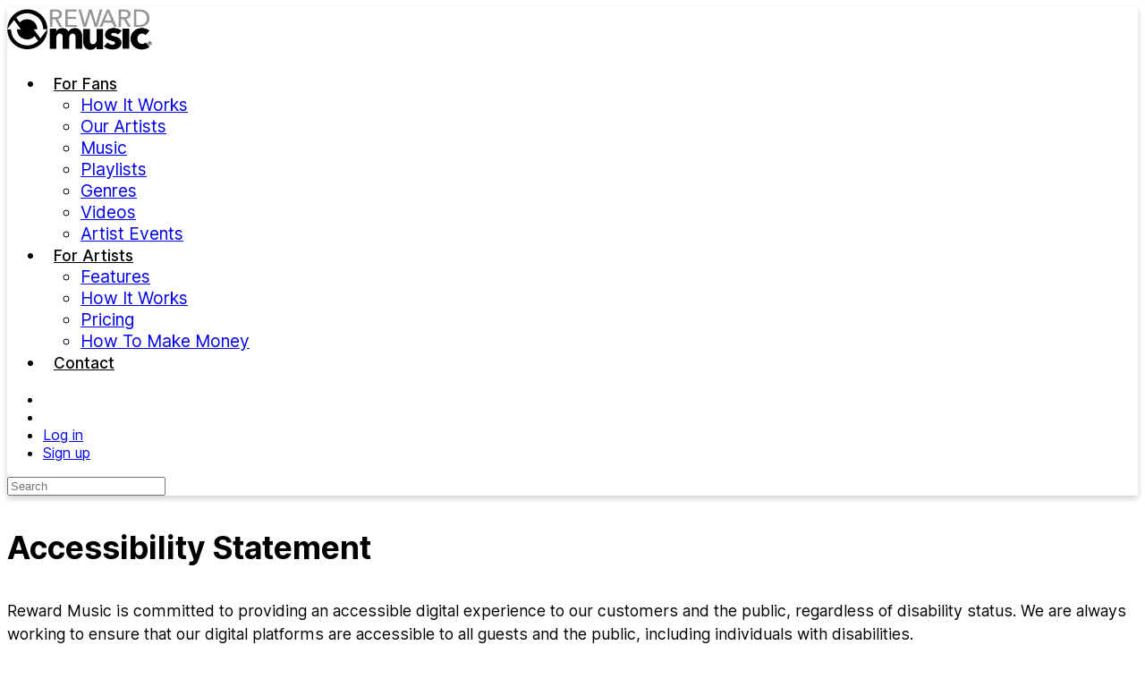

--- FILE ---
content_type: text/html; charset=utf-8
request_url: https://www.rewardmusic.com/accessibility
body_size: 5562
content:
<!DOCTYPE html>
<html lang="en" data-theme="63" data-theme-style="light" data-page-template="211">
<head>
  <title>Accessibility Statement - Reward Music</title>
    <meta charset="utf-8">
<meta name="viewport" content="width=device-width, initial-scale=1, maximum-scale=1, user-scalable=no">
<meta name="description" content="Empower your music career with Reward Music – the leading direct-to-fan platform. Own your fanbase, sell music/merch/subscriptions directly, earn more with reward points system, and keep 100% of earnings.">
    <link rel="dns-prefetch" href="https://cdn.connectsites.net" /><link rel="preconnect" href="https://cdn.connectsites.net" /><link rel="dns-prefetch" href="https://cdn-assets.connectsites.net" /><link rel="preconnect" href="https://cdn-assets.connectsites.net" />
    <link rel="shortcut icon" href="https://cdn.connectsites.net/user_files/rewardmusic/site_assets/000/052/315/original.png?1734554058">
<link rel="apple-touch-icon" href="https://cdn.connectsites.net/user_files/rewardmusic/site_assets/000/052/316/original.png?1734554067">
    
    <script src="https://cdn-assets.connectsites.net/assets/vendor-5882bb09a46e6fb47e3753a6e9d0dfc71b5d57477cd28c1570c15389b4995aee.js"></script>
    <script src="https://cdn-assets.connectsites.net/assets/application-51d76d7cc906a74ba2ede464d6478c49520c69f95fb9f5beeb28591f9e052868.js"></script>
    <script src="https://cdn-assets.connectsites.net/assets/header_scroll-ecc59113656b12a693f094afe2bcd8a78cb81d015d385eb678bf88678b0f45cd.js"></script>
    
    <link rel="stylesheet" media="all" href="https://cdn-assets.connectsites.net/assets/vendor-5b5792e32cb3c666b0a9b8652d42be31d115ef8611d489aaefd9924bf953b807.css" />
    <link rel="stylesheet" media="all" href="https://cdn-assets.connectsites.net/assets/application-0496898c76e16d62788e67c4b45bf6e6e8ce80ae947e0008ce4770a84025fb27.css" />
    <link rel="stylesheet" media="all" href="https://cdn-assets.connectsites.net/assets/layout-dfd483cb0210b6f990c7acfac23f770f6127d9d4c007c77ecea446a3b6f05db3.css" />
    <link rel="stylesheet" media="all" href="/themes/63-new-design.css?v=1767990873_0" data-theme-id="63" />
    <link rel="stylesheet" media="all" href="https://cdn.connectsites.net/user_files/rewardmusic/site_assets/000/050/921/original.css?1718139408" data-asset-id="50921" />
    <script src="https://cdn.connectsites.net/user_files/rewardmusic/site_assets/000/036/815/original.js?1749061857" data-asset-id="36815"></script>
    <script src="https://cdn.connectsites.net/static_assets/bootstrap-slider/bootstrap-slider.min.js" crossorigin="anonymous" referrerpolicy="no-referrer"></script>
<link rel="stylesheet" href="https://cdn.connectsites.net/static_assets/bootstrap-slider/bootstrap-slider.min.css" crossorigin="anonymous" referrerpolicy="no-referrer" />

    <script type='text/javascript'>var tinymce_init = { cache_suffix : "?v=4.7.4-2021101301", menubar : false, statusbar : false, toolbar_items_size : "small", relative_urls : false, convert_urls : false, convert_fonts_to_spans : true, toolbar1 : "bold,italic,underline,|,forecolor,|,bullist,numlist,|,link,growimage,smileys", content_css : "https://cdn-assets.connectsites.net/assets/bootstrap-6bae69a38da1616faef64e5a4aff73ae83471145f182374bc67210c86a355352.css,https://cdn-assets.connectsites.net/assets/grow_bootstrap-c758ada7d94d797c53abd23ffa7da7dea696380d3894ccf44a3d1ef993a675c6.css,https://cdn-assets.connectsites.net/assets/common-4d17261a59798de4161323799f7275e3c4f09aa94484e0d6c31ccbe28dc55f89.css", invalid_elements : "script,iframe,embed,object,div", end_container_on_empty_block : true, mentions : {source: function(query, process, delimiter) { return GROW.mention.source(query, process, delimiter) }, items: 30, insert: function(item) { return GROW.mention.insert(item) }, queryBy: 'display_name', render: function(item) { return GROW.mention.render(item) }, renderDropdown: function(item) { return GROW.mention.renderDropdown(item) }}, browser_spellcheck : true, branding : false, smileys : [[{"shortcut":null,"url":"https://cdn.connectsites.net/static_assets/tinymce/plugins/smileys/img/smiley-cool.gif","title":"cool"},{"shortcut":null,"url":"https://cdn.connectsites.net/static_assets/tinymce/plugins/smileys/img/smiley-cry.gif","title":"cry"},{"shortcut":null,"url":"https://cdn.connectsites.net/static_assets/tinymce/plugins/smileys/img/smiley-embarassed.gif","title":"embarassed"},{"shortcut":null,"url":"https://cdn.connectsites.net/static_assets/tinymce/plugins/smileys/img/smiley-foot-in-mouth.gif","title":"foot-in-mouth"}],[{"shortcut":null,"url":"https://cdn.connectsites.net/static_assets/tinymce/plugins/smileys/img/smiley-frown.gif","title":"frown"},{"shortcut":null,"url":"https://cdn.connectsites.net/static_assets/tinymce/plugins/smileys/img/smiley-innocent.gif","title":"innocent"},{"shortcut":null,"url":"https://cdn.connectsites.net/static_assets/tinymce/plugins/smileys/img/smiley-kiss.gif","title":"kiss"},{"shortcut":null,"url":"https://cdn.connectsites.net/static_assets/tinymce/plugins/smileys/img/smiley-laughing.gif","title":"laughing"}],[{"shortcut":null,"url":"https://cdn.connectsites.net/static_assets/tinymce/plugins/smileys/img/smiley-money-mouth.gif","title":"money-mouth"},{"shortcut":null,"url":"https://cdn.connectsites.net/static_assets/tinymce/plugins/smileys/img/smiley-sealed.gif","title":"sealed"},{"shortcut":null,"url":"https://cdn.connectsites.net/static_assets/tinymce/plugins/smileys/img/smiley-smile.gif","title":"smile"},{"shortcut":null,"url":"https://cdn.connectsites.net/static_assets/tinymce/plugins/smileys/img/smiley-surprised.gif","title":"surprised"}],[{"shortcut":null,"url":"https://cdn.connectsites.net/static_assets/tinymce/plugins/smileys/img/smiley-tongue-out.gif","title":"tongue-out"},{"shortcut":null,"url":"https://cdn.connectsites.net/static_assets/tinymce/plugins/smileys/img/smiley-undecided.gif","title":"undecided"},{"shortcut":null,"url":"https://cdn.connectsites.net/static_assets/tinymce/plugins/smileys/img/smiley-wink.gif","title":"wink"},{"shortcut":null,"url":"https://cdn.connectsites.net/static_assets/tinymce/plugins/smileys/img/smiley-yell.gif","title":"yell"}]] };tinymce_init.mode = 'specific_textareas';
        tinymce_init.editor_selector = 'mceEditor';
        tinymce_init.plugins = 'advlist,autolink,lists,link,growimage,nonbreaking,paste,autoresize,smileys,mention';</script>    <link rel="stylesheet" media="screen" href="https://cdn.connectsites.net/static_assets/leaflet/leaflet.css" />
<link rel="stylesheet" media="screen" href="https://cdn.connectsites.net/static_assets/leaflet/markercluster/dist/MarkerCluster.css" />
<link rel="stylesheet" media="screen" href="https://cdn.connectsites.net/static_assets/leaflet/markercluster/dist/MarkerCluster.Default.css" /><script src="https://cdn.connectsites.net/static_assets/leaflet/leaflet.js"></script>
<script src="https://cdn.connectsites.net/static_assets/leaflet/markercluster/dist/leaflet.markercluster.js"></script>
    

  <meta property="og:title" content="Accessibility Statement - Reward Music" />
<meta property="og:type" content="website" />
<meta property="og:url" content="https://www.rewardmusic.com/accessibility" />
<meta property="og:image" content="https://cdn.connectsites.net/user_files/rewardmusic/site_assets/000/052/317/original.png?1734554076&height=1200&width=1200" />
<meta property="og:description" content="" />
<meta property="og:site_name" content="Reward Music" />
<meta name="twitter:card" content="summary_large_image" />
  <meta name="csrf-param" content="authenticity_token" />
<meta name="csrf-token" content="KYaonwHJr2h9tHpRWDpRSzrMY4OOWPKoAnNnba1P8XaEf/dfEI8kjQzjgElJo6qhTuZE7Wizh6wFSGTaScHvHw==" />
  

  
  
  
</head>


<body id="accessibility_page" class="public main_page accessibility rewardmusic dynamic-templates theme-63 page-template-211 integrated-user-bar layout_application guest">
  

  

  

  <div id="outside_header" class="page-template-area" data-title="Outside Header"></div>

  <div id="wrapper" class="page-width-contained page-layout-full header-layout-nav-right page-content-layout-full footer-layout-stacked-centered">
    <header id="site_header" class="page-template-area" data-title="Site Header"><div class="page-template-area-content"><div id="site_logo" class="page-container">
  <a href="/"><img class="logo" alt="Reward Music" src="https://cdn.connectsites.net/user_files/rewardmusic/site_assets/000/052/273/original.png?1733250272&amp;height=640&amp;width=640" /></a>
</div>
<div id="site_nav" class="navbar">
  <div class="navbar-inner">
    <a class="btn btn-navbar" data-toggle="collapse" data-target=".menu_container">
      <span class="icon-bar"></span>
      <span class="icon-bar"></span>
      <span class="icon-bar"></span>
    </a>
    <div class="nav-collapse collapse menu_container page-container">

      <ul id="fan-band-menu_menu" class="nav nav-pills fan-band-menu_menu"><li data-menu="26428" class="menu_item_26428 dropdown" name="For Fans" menu_class="dropdown-menu"><a target="" title="" class="" data-toggle="dropdown" href="#">For Fans <span class="caret"></span></a><ul class="dropdown-menu" role="menu"><li data-menu="26431" class="menu_item_26431"><a title="" data-content-type="Page" data-content-id="1977439" href="/pages/for-it-works-for-fans"><span class="menu_item_display_name">How It Works</span></a></li><li data-menu="26432" class="menu_item_26432"><a title="" href="/for-fans"><span class="menu_item_display_name">Our Artists</span></a></li><li data-menu="26433" class="menu_item_26433"><a title="" href="/music"><span class="menu_item_display_name">Music</span></a></li><li data-menu="26434" class="menu_item_26434"><a title="" href="/playlists/shared"><span class="menu_item_display_name">Playlists</span></a></li><li data-menu="26435" class="menu_item_26435"><a title="" href="/music/genres"><span class="menu_item_display_name">Genres</span></a></li><li data-menu="27093" class="menu_item_27093"><a title="" href="/videos"><span class="menu_item_display_name">Videos</span></a></li><li data-menu="26436" class="menu_item_26436"><a title="" href="/events"><span class="menu_item_display_name">Artist Events</span></a></li></ul></li><li data-menu="26429" class="menu_item_26429 dropdown" name="For Artists" menu_class="dropdown-menu"><a target="" title="" class="" data-toggle="dropdown" href="#">For Artists <span class="caret"></span></a><ul class="dropdown-menu" role="menu"><li data-menu="26437" class="menu_item_26437"><a title="" href="/features"><span class="menu_item_display_name">Features</span></a></li><li data-menu="26438" class="menu_item_26438"><a title="" data-content-type="Page" data-content-id="1977438" href="/pages/how-it-works-for-artists"><span class="menu_item_display_name">How It Works</span></a></li><li data-menu="26439" class="menu_item_26439"><a title="" href="/pricing"><span class="menu_item_display_name">Pricing</span></a></li><li data-menu="26440" class="menu_item_26440"><a title="" href="/pages/how-to-make-money"><span class="menu_item_display_name">How To Make Money</span></a></li></ul></li><li data-menu="26430" class="menu_item_26430"><a title="" href="/contact"><span class="menu_item_display_name">Contact</span></a></li></ul>
    </div>
  </div>
</div>


  <div id="integrated_user_bar">
    <ul id="user_bar" class="nav">
        <li class="user_cart"></li>
      <li class="user-bar-site-search"><a class="search-toggle" href="#"><i class="fa fa-search" aria-hidden="true"></i></a></li>
      <li class="user_bar_login"><a title="Log in to Reward Music." rel="nofollow" href="/login"><i class="fa fa-sign-in" aria-hidden="true"></i> <span>Log in</span></a></li>
      <li class="user_bar_signup"><a title="Sign up to Reward Music." rel="nofollow" href="/signup"><i class="fa fa-user" aria-hidden="true"></i> <span>Sign up</span></a></li>

</ul>

    <div id="site_search" class="search">
  <form class="navbar-search" action="/search" accept-charset="UTF-8" method="get"><input name="utf8" type="hidden" value="&#x2713;" />
    <input type="text" name="q" id="q" class="input-medium search-query" placeholder="Search" maxlength="120" />
</form>    <a class="search-toggle" href="#"><i class="fa fa-times" aria-hidden="true"></i></a>
</div>

  </div>
</div></header>

    <div id="page_header" class="page-template-area" data-title="Page Header"></div>
    <div id="page_content" class="page-template-area" data-title="Page Content"><div class="page-template-area-content">
      <div id="page_title" class="page-template-area" data-title="Page Title"><div class="page-template-area-content">
        <h3 class="page-title">Accessibility Statement</h2>
        <div class="page-action"></div>
</div></div>
        <div id="page_navigation" class="page-template-area" data-title="Page Navigation"></div>

      <div id="page_navigation_alt" class="page-template-area" data-title="Page Navigation Alt"></div>
      <div id="content_header" class="page-template-area" data-title="Content Header"></div>
      <div id="content" class="page-template-area" data-title="Content" role="main"><div class="page-template-area-content">
        
<div class="legal">

  <p>Reward Music is committed to providing an accessible digital experience to our customers and the public, regardless of disability status. We are always working to ensure that our digital platforms are accessible to all guests and the public, including individuals with disabilities.</p>

  <h4>Feedback</h4>

  <p>In the event that you experience accessibility issues with our website or if you would like to provide feedback about the accessibility of our website, please notify us by sending an email to <a href="mailto:support@rewardmusic.com">support@rewardmusic.com</a>. In your communication to us, please specify the nature of the accessibility issue, including the web address that may have presented an accessibility challenge.</p>

  <h4>Reasonable Accommodations</h4>

  <p>Individuals who need a reasonable accommodation to access Reward Music materials and information should send an email to <a href="mailto:support@rewardmusic.com">support@rewardmusic.com</a> and provide information about the nature of the requested accommodation. Requesters should include contact information such as an email address or telephone number at which they can be reached. Depending on the nature of the request, Reward Music may need sufficient notice to provide a reasonable accommodation.</p>

  <h4>Third-Party Websites</h4>

  <p>The Reward Music website may contain links to webpages hosted by third parties. Reward Music does not make representations with regard to the accessibility of third-party websites and is not able to remediate accessibility barriers on such websites.</p>

</div>


</div></div>      <div id="content_footer" class="page-template-area" data-title="Content Footer"></div>

      <div id="profile_header" class="page-template-area" data-title="Profile Header"></div>
      <aside id="sidebar" class="page-template-area" data-title="Sidebar"></aside>
      <aside id="sidebar_alt" class="page-template-area" data-title="Sidebar Alt"></aside>
</div></div>    <div id="page_footer" class="page-template-area" data-title="Page Footer"></div>

    <footer id="site_footer" class="page-template-area" data-title="Site Footer"><div class="page-template-area-content"><ul id="consumer-menu_menu" class="nav nav-expanded consumer-menu_menu"><li data-menu="20825" class="menu_item_20825 dropdown" name="For Fans" menu_class="dropdown-menu"><a target="" title="" class="" data-toggle="dropdown" href="#">For Fans <span class="caret"></span></a><ul class="dropdown-menu" role="menu"><li data-menu="20913" class="menu_item_20913"><a title="" href="/for-fans"><span class="menu_item_display_name">Featured Content</span></a></li><li data-menu="20819" class="menu_item_20819"><a title="" href="/artists"><span class="menu_item_display_name">Featured Artists</span></a></li><li data-menu="21057" class="menu_item_21057"><a title="" href="/music"><span class="menu_item_display_name">Music Library</span></a></li><li data-menu="21058" class="menu_item_21058"><a title="" href="/videos"><span class="menu_item_display_name">Videos</span></a></li><li data-menu="21059" class="menu_item_21059"><a title="" href="/photo_albums"><span class="menu_item_display_name">Photos</span></a></li><li data-menu="21062" class="menu_item_21062"><a title="" href="/events"><span class="menu_item_display_name">Events</span></a></li></ul></li><li data-menu="20824" class="menu_item_20824 dropdown" name="For Artists" menu_class="dropdown-menu"><a target="" title="" class="" data-toggle="dropdown" href="#">For Artists <span class="caret"></span></a><ul class="dropdown-menu" role="menu"><li data-menu="21056" class="menu_item_21056"><a title="" data-content-type="Page" data-content-id="1975416" href="/pages/for-artists-what-it-is"><span class="menu_item_display_name">What It Is</span></a></li><li data-menu="20799" class="menu_item_20799"><a title="" data-content-type="Page" data-content-id="1973575" href="/pages/how-it-works"><span class="menu_item_display_name">How It Works</span></a></li><li data-menu="20815" class="menu_item_20815"><a title="" data-content-type="Page" data-content-id="1975653" href="/pages/pricing"><span class="menu_item_display_name">Pricing</span></a></li><li data-menu="21070" class="menu_item_21070"><a title="" data-content-type="Page" data-content-id="1975422" href="/pages/testimonials"><span class="menu_item_display_name">Testimonials</span></a></li><li data-menu="21055" class="menu_item_21055 divider"></li><li data-menu="20822" class="menu_item_20822"><a title="" class="signup-button" href="/site_setups/new"><span class="menu_item_display_name">Get Reward Music</span></a></li></ul></li><li data-menu="20912" class="menu_item_20912 dropdown" name="Store" menu_class="dropdown-menu"><a target="" title="" class="" data-toggle="dropdown" href="/products">Store <span class="caret"></span></a><ul class="dropdown-menu" role="menu"><li data-menu="21061" class="menu_item_21061"><a title="" href="/products"><span class="menu_item_display_name">Artist Products</span></a></li><li data-menu="21060" class="menu_item_21060"><a title="" href="/sites/1540/products"><span class="menu_item_display_name">Reward Music Products</span></a></li></ul></li><li data-menu="20817" class="menu_item_20817"><a title="" href="/articles"><span class="menu_item_display_name">News</span></a></li><li data-menu="22527" class="menu_item_22527 dropdown" name="Help " menu_class="dropdown-menu"><a target="" title="" class="" data-toggle="dropdown" href="#">Help  <span class="caret"></span></a><ul class="dropdown-menu" role="menu"><li data-menu="20818" class="menu_item_20818"><a title="" data-content-type="Page" data-content-id="1973573" href="/pages/faq"><span class="menu_item_display_name">FAQ</span></a></li><li data-menu="22528" class="menu_item_22528"><a title="" href="https://www.rewardmusic.com/videos?categories=how-to-videos"><span class="menu_item_display_name">How To Videos </span></a></li></ul></li><li data-menu="20820" class="menu_item_20820"><a title="" data-content-type="Page" data-content-id="1973572" href="/pages/contact-us"><span class="menu_item_display_name">Contact</span></a></li></ul>
  <div class="footer-row">
    <div class="row-fluid">
  <div id="copyright">
    <div class="copyright_links">
      <a href="/terms_of_use">Terms of Use</a> -
      <a href="/privacy_policy">Privacy Policy</a>
       - <a href="/accessibility">Accessibility</a>
       - <a href="mailto:support@rewardmusic.com">Contact Support</a>
      
         - <a href="https://www.rewardmusic.com/content-takedown">Copyright Infringement</a>
    </div>
    <div class="clearfix"></div>

    <div class="copyright_date">
      &copy; 2026 Reward Music
    </div>
  </div>

  

</div>

    
  </div>


</div></footer>
  </div>

  <div id="outside_footer" class="page-template-area" data-title="Outside Footer"></div>

  <div class="bottom-info-area">
        <div id="tracking_banner" class="alert-block fade in">
  <a class="close" data-dismiss="alert">&#215;</a>

  <h4>Notice</h4>

  <div class="banner-details">
    <div class="message">
        Our site uses cookies to enhance your experience and understand how you use our site. By continuing to browse this site, you agree to our use of cookies.
      <a href="/privacy_policy">Privacy Policy</a>
    </div>

  </div>
</div>
    </div>



<div class="flash-messages"></div>

  




<script type="text/javascript">
    $('.owner_only, .users_only, .delete, .moderator_only').remove();
    $('.hide_user_only').hide();
</script>







<script type="text/javascript">
  $(function() {
    GROW.datetime.time_zone('+0000');
    GROW.country.init("US");
  });

  GROW.current_view = {};
  GROW.current_visit = {};

  GROW.captcha.load = true;

  GROW.current_visitor = {"created_at":"2026-01-29T02:55:28.376Z","updated_at":"2026-01-29T02:55:28.376Z","site_id":1540,"user_id":null,"current_visit_id":null,"current_visit_at":"2026-01-29T02:55:28.376Z","last_visit_id":null,"last_visit_at":"2026-01-29T02:55:28.376Z","id":"8a4d8c46-24f0-4661-b678-607ee35ddd0f"};


  GROW.page_template = { id: '211' };

  GROW.content.new_label_start_date = "2026-01-29T02:55:28.376Z";GROW.content.updated_label_start_date = "2026-01-29T02:55:28.376Z";
</script>


</body>
</html>


--- FILE ---
content_type: text/css; charset=utf-8
request_url: https://www.rewardmusic.com/themes/63-new-design.css?v=1767990873_0
body_size: 8300
content:
  

  :root {
    --primary-color: rgba(0, 0, 0, 1);
--secondary-color: rgba(65, 147, 235, 1);
--site-text-color: rgba(0, 0, 0, 1);
--link-color: rgba(65, 147, 235, 1);
--link-hover-color: rgba(38, 111, 189, 1);
--header-background-color: rgba(255, 255, 255, 1);
--navigation-link-color: rgba(0, 0, 0, 1);
--panel-header-background-color: rgba(204, 230, 252, 1);
--footer-background-color: rgba(68, 68, 68, 1);
--footer-padding: 1em;

    --site-logo: url(https://cdn.connectsites.net/user_files/rewardmusic/site_assets/000/052/273/original.png?1733250272);
    --site-icon: url(https://cdn.connectsites.net/user_files/rewardmusic/site_assets/000/052/316/original.png?1734554067);
    --profile-photo-radius: 50%;
    
    
  }

  
  
  


  .panel {
    border: 0;
    box-shadow: none;

    --panel-header-background-color: transparent;
    --panel-footer-background-color: transparent;
    --panel-border-size: 2px;
  }

  .btn-primary {
    color: #fff;
    border-color: var(--primary-color);
    background-color: var(--primary-color);
  }
  .btn-secondary {
    color: #fff;
    border-color: var(--secondary-color);
    background-color: var(--secondary-color);
  }
  .btn-success {
    color: #fff;
    border-color: #28a745;
    background-color: #28a745;
  }
  .btn-info {
    color: #fff;
    border-color: #17a2b8;
    background-color: #17a2b8;
  }
  .btn-warning {
    color: #212529;
    border-color: #ffc107;
    background-color: #ffc107;
  }
  .btn-danger {
    color: #fff;
    border-color: #dc3545;
    background-color: #dc3545;
  }
  .btn-inverse {
    color: #fff;
    border-color: #000;
    background-color: #000;
  }

  .btn {
    background-image: none;
    -webkit-box-shadow: none;
    -moz-box-shadow: none;
    box-shadow: none;
    transition: color .15s ease-in-out,background-color .15s ease-in-out,border-color .15s ease-in-out,box-shadow .15s ease-in-out;


    border-color: transparent !important;
  }


  @font-face{font-family:'AvenirNextLTPro-Regular';src:url("https://cdn.connectsites.net/static_assets/fonts/AvenirNextLTPro/AvenirNextLTPro-Regular.woff?v2") format("woff"),url("https://cdn.connectsites.net/static_assets/fonts/AvenirNextLTPro/AvenirNextLTPro-Regular.woff2") format("woff2")}@font-face{font-family:'Inter';font-style:normal;font-weight:100;font-display:swap;src:url("https://cdn.connectsites.net/static_assets/fonts/Inter/Inter-Thin.woff2?v=3.15") format("woff2"),url("https://cdn.connectsites.net/static_assets/fonts/Inter/Inter-Thin.woff?v=3.15") format("woff")}@font-face{font-family:'Inter';font-style:italic;font-weight:100;font-display:swap;src:url("https://cdn.connectsites.net/static_assets/fonts/Inter/Inter-ThinItalic.woff2?v=3.15") format("woff2"),url("https://cdn.connectsites.net/static_assets/fonts/Inter/Inter-ThinItalic.woff?v=3.15") format("woff")}@font-face{font-family:'Inter';font-style:normal;font-weight:200;font-display:swap;src:url("https://cdn.connectsites.net/static_assets/fonts/Inter/Inter-ExtraLight.woff2?v=3.15") format("woff2"),url("https://cdn.connectsites.net/static_assets/fonts/Inter/Inter-ExtraLight.woff?v=3.15") format("woff")}@font-face{font-family:'Inter';font-style:italic;font-weight:200;font-display:swap;src:url("https://cdn.connectsites.net/static_assets/fonts/Inter/Inter-ExtraLightItalic.woff2?v=3.15") format("woff2"),url("https://cdn.connectsites.net/static_assets/fonts/Inter/Inter-ExtraLightItalic.woff?v=3.15") format("woff")}@font-face{font-family:'Inter';font-style:normal;font-weight:300;font-display:swap;src:url("https://cdn.connectsites.net/static_assets/fonts/Inter/Inter-Light.woff2?v=3.15") format("woff2"),url("https://cdn.connectsites.net/static_assets/fonts/Inter/Inter-Light.woff?v=3.15") format("woff")}@font-face{font-family:'Inter';font-style:italic;font-weight:300;font-display:swap;src:url("https://cdn.connectsites.net/static_assets/fonts/Inter/Inter-LightItalic.woff2?v=3.15") format("woff2"),url("https://cdn.connectsites.net/static_assets/fonts/Inter/Inter-LightItalic.woff?v=3.15") format("woff")}@font-face{font-family:'Inter';font-style:normal;font-weight:400;font-display:swap;src:url("https://cdn.connectsites.net/static_assets/fonts/Inter/Inter-Regular.woff2?v=3.15") format("woff2"),url("https://cdn.connectsites.net/static_assets/fonts/Inter/Inter-Regular.woff?v=3.15") format("woff")}@font-face{font-family:'Inter';font-style:italic;font-weight:400;font-display:swap;src:url("https://cdn.connectsites.net/static_assets/fonts/Inter/Inter-Italic.woff2?v=3.15") format("woff2"),url("https://cdn.connectsites.net/static_assets/fonts/Inter/Inter-Italic.woff?v=3.15") format("woff")}@font-face{font-family:'Inter';font-style:normal;font-weight:500;font-display:swap;src:url("https://cdn.connectsites.net/static_assets/fonts/Inter/Inter-Medium.woff2?v=3.15") format("woff2"),url("https://cdn.connectsites.net/static_assets/fonts/Inter/Inter-Medium.woff?v=3.15") format("woff")}@font-face{font-family:'Inter';font-style:italic;font-weight:500;font-display:swap;src:url("https://cdn.connectsites.net/static_assets/fonts/Inter/Inter-MediumItalic.woff2?v=3.15") format("woff2"),url("https://cdn.connectsites.net/static_assets/fonts/Inter/Inter-MediumItalic.woff?v=3.15") format("woff")}@font-face{font-family:'Inter';font-style:normal;font-weight:600;font-display:swap;src:url("https://cdn.connectsites.net/static_assets/fonts/Inter/Inter-SemiBold.woff2?v=3.15") format("woff2"),url("https://cdn.connectsites.net/static_assets/fonts/Inter/Inter-SemiBold.woff?v=3.15") format("woff")}@font-face{font-family:'Inter';font-style:italic;font-weight:600;font-display:swap;src:url("https://cdn.connectsites.net/static_assets/fonts/Inter/Inter-SemiBoldItalic.woff2?v=3.15") format("woff2"),url("https://cdn.connectsites.net/static_assets/fonts/Inter/Inter-SemiBoldItalic.woff?v=3.15") format("woff")}@font-face{font-family:'Inter';font-style:normal;font-weight:700;font-display:swap;src:url("https://cdn.connectsites.net/static_assets/fonts/Inter/Inter-Bold.woff2?v=3.15") format("woff2"),url("https://cdn.connectsites.net/static_assets/fonts/Inter/Inter-Bold.woff?v=3.15") format("woff")}@font-face{font-family:'Inter';font-style:italic;font-weight:700;font-display:swap;src:url("https://cdn.connectsites.net/static_assets/fonts/Inter/Inter-BoldItalic.woff2?v=3.15") format("woff2"),url("https://cdn.connectsites.net/static_assets/fonts/Inter/Inter-BoldItalic.woff?v=3.15") format("woff")}@font-face{font-family:'Inter';font-style:normal;font-weight:800;font-display:swap;src:url("https://cdn.connectsites.net/static_assets/fonts/Inter/Inter-ExtraBold.woff2?v=3.15") format("woff2"),url("https://cdn.connectsites.net/static_assets/fonts/Inter/Inter-ExtraBold.woff?v=3.15") format("woff")}@font-face{font-family:'Inter';font-style:italic;font-weight:800;font-display:swap;src:url("https://cdn.connectsites.net/static_assets/fonts/Inter/Inter-ExtraBoldItalic.woff2?v=3.15") format("woff2"),url("https://cdn.connectsites.net/static_assets/fonts/Inter/Inter-ExtraBoldItalic.woff?v=3.15") format("woff")}@font-face{font-family:'Inter';font-style:normal;font-weight:900;font-display:swap;src:url("https://cdn.connectsites.net/static_assets/fonts/Inter/Inter-Black.woff2?v=3.15") format("woff2"),url("https://cdn.connectsites.net/static_assets/fonts/Inter/Inter-Black.woff?v=3.15") format("woff")}@font-face{font-family:'Inter';font-style:italic;font-weight:900;font-display:swap;src:url("https://cdn.connectsites.net/static_assets/fonts/Inter/Inter-BlackItalic.woff2?v=3.15") format("woff2"),url("https://cdn.connectsites.net/static_assets/fonts/Inter/Inter-BlackItalic.woff?v=3.15") format("woff")}@font-face{font-family:'Inter var';font-weight:100 900;font-display:swap;font-style:normal;font-named-instance:'Regular';src:url("https://cdn.connectsites.net/static_assets/fonts/Inter/Inter-roman.var.woff2?v=3.15") format("woff2")}@font-face{font-family:'Inter var';font-weight:100 900;font-display:swap;font-style:italic;font-named-instance:'Italic';src:url("https://cdn.connectsites.net/static_assets/fonts/Inter/Inter-italic.var.woff2?v=3.15") format("woff2")}:root{--layout-focus-background-image: url(https://cdn.connectsites.net/user_files/rewardmusic/site_assets/000/036/103/original.jpg?1590755836);--mobile-padding: 1.2rem;--border-radius: 0.5em}html{font-family:'Inter', sans-serif;-webkit-font-smoothing:antialiased;-moz-osx-font-smoothing:grayscale;text-rendering:optimizeLegibility;scroll-padding-top:80px;overscroll-behavior:none;scroll-behavior:smooth}@supports (font-variation-settings: normal){html{font-family:'Inter var', sans-serif}}p,.content-show .content-body p{margin-bottom:1.2em;font-size:1.1em;line-height:1.5}h3.page-title{font-size:2.2rem;line-height:1.3}@media screen and (max-width: 768px){h3.page-title{font-size:1.8rem}}h4{margin:1em 0;font-size:1.5rem;line-height:1.3}a[name]{display:block;position:relative;top:-140px;visibility:hidden}.nav-pills>li>a{border-radius:var(--border-radius)}.video_player_container{max-width:none}#site_header{position:sticky;top:0;left:0;z-index:1000;background-color:#fff;box-shadow:0px 3px 7px rgba(0,0,0,0.2)}#site_header .page-template-area-content{padding-left:var(--grid-gap);padding-right:var(--grid-gap);grid-template-columns:auto 1fr !important;grid-template-areas:"site_logo site_nav" !important}@media screen and (max-width: 768px){#site_header .page-template-area-content{grid-template-columns:1fr 1fr !important}}@media screen and (max-width: 978px){#site_header .page-template-area-content{margin-top:0 !important;margin-bottom:0 !important}}#site_logo img{max-height:50px}#site_nav{--navigation-link-color: #333}#site_nav .nav>li{margin-bottom:0}#site_nav .nav>li>a:hover{color:var(--link-color);background-color:#ededed}#site_nav .nav>li>a{color:#000;padding-top:13px;padding-bottom:13px}@media screen and (min-width: 1200px){#site_nav{font-size:1.2em}}@media screen and (max-width: 979px){#site_nav #main_menu{margin-top:0 !important}}@media screen and (max-width: 767px){#site_nav .btn-navbar{top:1rem}}#site_nav .caret{margin-top:3px}#site_nav .menu_item_12242{display:none}@media screen and (min-width: 980px){#site_nav .menu_item_15614{margin-left:3em;margin-right:0.7em}}#site_nav .menu_item_12976{background-color:var(--primary-color);border-radius:6px}#site_nav .menu_item_12976:hover{background-color:var(--link-hover-color)}#site_nav .menu_item_12976 a{text-align:center;color:#fff !important}@media screen and (max-width: 979px){#site_nav .menu_item_12976{max-width:500px;margin:1em auto 0}#site_nav .menu_item_12976 a:hover{background-color:var(--link-hover-color);border-radius:5px}}#site_nav .signup-button{background-color:var(--link-color);padding:0.75em;margin:0.5em;border-radius:var(--border-radius);font-size:1.05em;font-weight:600;color:#fff}body.page-template-214 #page_header{--site-header-text-color: #fff;--background-wrapper-color: rgba(0,0,0,0.4)}body.page-template-214 #page_header .page-template-area-content{width:100%;margin:-10px 0 0;padding:0}body.page-template-214 #page_header .page-template-area-content>.background-wrapper,body.page-template-214 #page_header .page-template-area-content>.page{display:none !important}body.page-template-214 #page_header #header-video{position:relative;height:56vw;display:flex;align-items:center;justify-content:center}body.page-template-214 #page_header #header-video a[data-fancybox]{display:flex;flex-direction:column;text-align:center;text-decoration:none !important;font-size:2em;color:#fff;text-shadow:1px 1px 3px rgba(0,0,0,0.3)}@media screen and (max-width: 600px){body.page-template-214 #page_header #header-video a[data-fancybox]{font-size:1em}}body.page-template-214 #page_header #header-video a[data-fancybox]:after{content:"\f144";font-family:FontAwesome;font-style:normal;font-weight:normal;line-height:1;-webkit-font-smoothing:antialiased;-moz-osx-font-smoothing:grayscale;font-size:30vw;opacity:0.9;z-index:10;color:#56AAF6;pointer-events:none;transition:all .1s linear}body.page-template-214 #page_header #quote-carousel .top-carousel-indicators{display:none}body.page-template-214 #page_header #quote-carousel .hero-content{justify-content:flex-end;padding:0.6em 1.8em;font-size:2.3em}@media screen and (max-width: 968px){body.page-template-214 #page_header #quote-carousel .hero-content{font-size:1.3em}}@media screen and (max-width: 600px){body.page-template-214 #page_header #quote-carousel .hero-content{font-size:0.8em;align-items:center;text-align:center}}body.page-template-214 #page_header #quote-carousel .hero-content>*{color:#fff;text-transform:lowercase;text-shadow:1px 1px 4px rgba(0,0,0,0.8);margin:0}body.page-template-214 #page_header #quote-carousel .hero-content h2{font-size:2em;font-weight:bold}body.page-template-214 #page_content .page-template-area-content{width:100%;padding:0}body.page-template-214 #signup-area .panel-content,body.page-template-214 .page-template-area-content>.well,body.page-template-214 .page.content>.content-details,body.page-template-214 #stay-updated-on-reward-music .panel-content{width:var(--page-container-width);margin-left:auto;margin-right:auto}@media screen and (max-width: 767px){body.page-template-214 #signup-area .panel-content,body.page-template-214 .page-template-area-content>.well,body.page-template-214 .page.content>.content-details,body.page-template-214 #stay-updated-on-reward-music .panel-content{padding-left:var(--mobile-padding);padding-right:var(--mobile-padding)}}body.page-template-214 .page-how-it-works-intro .content-details h3,body.page-template-214 .page-how-it-works-intro .content-details h4,body.page-template-214 .page-what-is-reward-music .content-details h3,body.page-template-214 .page-what-is-reward-music .content-details h4{color:inherit;width:100%;line-height:1.2}body.page-template-214 .page-how-it-works-intro .content-details h3,body.page-template-214 .page-what-is-reward-music .content-details h3{font-size:2.3rem}@media screen and (max-width: 767px){body.page-template-214 .page-how-it-works-intro .content-details h3,body.page-template-214 .page-what-is-reward-music .content-details h3{font-size:1.6rem}}body.page-template-214 .page-how-it-works-intro .content-details .content-title,body.page-template-214 .page-what-is-reward-music .content-details .content-title{display:none}body.page-template-214 .page-how-it-works-intro .content-details section,body.page-template-214 .page-what-is-reward-music .content-details section{box-shadow:3px 3px 0px 0px #292263;border-radius:6px;padding:0.5em 1.5em;background-color:#56abf6;margin-bottom:2em;color:#fff}@media screen and (min-width: 768px){body.page-template-214 .page-how-it-works-intro .content-details section,body.page-template-214 .page-what-is-reward-music .content-details section{font-size:1.1em}}body.page-template-214 .page-how-it-works-intro .content-details .description,body.page-template-214 .page-what-is-reward-music .content-details .description{color:inhert}body.page-template-214 .page-how-it-works-intro .content-details blockquote,body.page-template-214 .page-what-is-reward-music .content-details blockquote{border:0;font-size:1.1em;color:inhert}body.page-template-214 .page-what-is-reward-music{color:#fff;background-color:#333;padding:2.5em 0;width:100% !important}@media screen and (max-width: 767px){body.page-template-214 .page-what-is-reward-music{padding:var(--mobile-padding) 0}}body.page-template-214 #features-section .panel{padding:0}body.page-template-214 #features-section .panel-heading{display:none}body.page-template-214 #features-section .content-items>.content>.content-details{margin-left:auto;margin-right:auto;width:var(--page-container-width)}@media screen and (max-width: 767px){body.page-template-214 #features-section .content-items>.content>.content-details{padding-left:var(--mobile-padding);padding-right:var(--mobile-padding)}}body.page-template-214 #page_title{display:none}body.page-template-214 .panel{border:0;padding-left:0;padding-right:0}body.page-template-214 .panel .panel-heading{font-size:2.2em}#build_banner{display:none}#features-section{text-align:left;font-size:1.1em;line-height:1.5}#features-section .content-items>.content{background-color:rgba(167,170,169,0.3);margin-bottom:0.5em;padding:1.2em 0 2em}#features-section .content-items>.content>.content-details{display:grid;grid-row-gap:0.75em;grid-column-gap:0.75em}#features-section .content-items>.content>.content-details>p{display:none}@media screen and (max-width: 768px){#features-section .content-items>.content>.content-details h4{font-size:1.3em !important}}@media screen and (min-width: 769px){#features-section .content-items>.content .content-details{grid-template-columns:1fr 1fr;grid-template-areas:"header ."  "page-text video"}}@media screen and (max-width: 768px){#features-section .content-items>.content .content-details{grid-template-columns:1fr;grid-template-areas:"header"  "page-text" "video"}}#features-section .content-items>.content h4{margin:0;padding:6px 0 0;font-size:1.9em;line-height:1.1;grid-area:header}#features-section .content-items>.content .feature-text-intro{grid-area:page-text}#features-section .content-items>.content .feature-text-intro>p:first-child{font-size:1.1em;line-height:1.3}#features-section .content-items>.content .feature-text-intro .feature-read-more{font-size:1.1em}#features-section .content-items>.content .feature-icon{display:none}#features-section .content-items>.content .feature-video{grid-area:video;margin:0.5em 0}@media screen and (min-width: 769px){#features-section .content-items>.content .feature-video{margin:5px 1em}}#features-section .content-items>.content .feature-video img{border:1px solid rgba(0,0,0,0.1);border-radius:6px;box-shadow:2px 4px 5px -2px rgba(0,0,0,0.3)}#features-section .content-items>.content .feature-video .content-embed{display:flex;align-items:center;justify-content:center;width:auto}#features-section .content-items>.content .feature-video .content-embed>*{margin:0}#features-section .content-items>.content .feature-video .content-embed img{max-height:none}#features-section .content-items>.content .feature-video .content-embed:before{content:"\f144";font-family:FontAwesome;font-style:normal;font-weight:normal;line-height:1;-webkit-font-smoothing:antialiased;-moz-osx-font-smoothing:grayscale;font-size:8rem;position:absolute;opacity:0.9;z-index:10;color:#56AAF6;pointer-events:none;transition:all .1s linear}#features-section .content-items .content h4{display:flex;align-items:center;margin:0 !important;padding:0 !important}#features-section .content-items .content h4:before{display:block;content:'';width:40px;height:40px;margin-right:0.4em;background-repeat:no-repeat;background-position:center;background-image:var(--feature-icon)}#features-section .content-items .page-website{--feature-icon: url('https://cdn.connectsites.net/user_files/rewardmusic/site_assets/000/035/442/original.svg?1589160120')}#features-section .content-items .page-rewards{--feature-icon: url('https://cdn.connectsites.net/user_files/rewardmusic/site_assets/000/033/400/original.png?1583848967&width=40&height=40')}#features-section .content-items .page-e-mail{--feature-icon: url('https://cdn.connectsites.net/user_files/rewardmusic/site_assets/000/035/440/original.svg?1589160120')}#features-section .content-items .page-audio-streaming{--feature-icon: url('https://cdn.connectsites.net/user_files/rewardmusic/site_assets/000/035/445/original.svg?1589160121')}#features-section .content-items .page-store{--feature-icon: url('https://cdn.connectsites.net/user_files/rewardmusic/site_assets/000/035/441/original.svg?1589160120')}#features-section .content-items .page-merchandise{--feature-icon: url('https://cdn.connectsites.net/user_files/rewardmusic/site_assets/000/035/438/original.svg?1589160120')}#features-section .content-items .page-advance-purchases-crowd-source-funding{--feature-icon: url('https://cdn.connectsites.net/user_files/rewardmusic/site_assets/000/035/435/original.svg?1589160120')}#features-section .content-items .page-event-concert-schedule{--feature-icon: url('https://cdn.connectsites.net/user_files/rewardmusic/site_assets/000/035/437/original.svg?1589160120')}#features-section .content-items .page-video-streaming{--feature-icon: url('https://cdn.connectsites.net/user_files/rewardmusic/site_assets/000/035/444/original.svg?1589160121')}#features-section .content-items .page-community{--feature-icon: url('https://cdn.connectsites.net/user_files/rewardmusic/site_assets/000/035/439/original.svg?1589160120')}#features-section .content-items .page-dashboard{--feature-icon: url('https://cdn.connectsites.net/user_files/rewardmusic/site_assets/000/035/443/original.svg?1589160121')}#features-section .content-items .page-reporting{--feature-icon: url('https://cdn.connectsites.net/user_files/rewardmusic/site_assets/000/035/436/original.svg?1589160120')}#features-section .content-items .page-subscriptions{--feature-icon: url('https://cdn.connectsites.net/user_files/rewardmusic/site_assets/000/036/872/original.svg?1595965088')}#features-section .content-items .page-podcasts{--feature-icon: url('https://cdn.connectsites.net/user_files/rewardmusic/site_assets/000/038/199/original.svg?1605040865')}#signup-area .panel-heading{border-bottom:0;margin:0;margin-bottom:0.3em;display:none}#signup-area .panel-content{text-align:center}#signup-area .btn-primary.btn-large{font-size:1.7em;padding:0.7em 1em}#signup-area h4{line-height:1.5}#page_1973706{background-color:#b7d8f6;padding:1.2em;font-size:1.1em}#page_1973706 .content-title{font-size:1.6rem}#page_1973706>.content-details>:first-child{margin-top:0}#page_1973706>.content-details>:last-child{margin-bottom:0}#site_footer{margin-top:100px;color:#fff}#site_footer a{color:#fff}#site_footer .nav{margin:0 auto;font-size:1.1em}#site_footer .copyright_date{margin:0.75em 0}.page_module .accordion-group{border:0;margin-bottom:2em;background-color:rgba(86,171,246,0.3);box-shadow:3px 3px 0px 0px rgba(86,171,246,0.6);border-radius:6px;padding:1em}.page_module .accordion-heading{font-size:1.2em;font-weight:bold}.page_module .accordion-inner{border:0}.page_module .accordion-toggle{color:#000;background-color:transparent !important;padding:5px 15px;cursor:text;pointer-events:none}.page_module .accordion-toggle:hover,.page_module .accordion-toggle:focus{background-color:#ddd;text-decoration:none}.page_module .accordion-body{height:initial}.page_module .accordion ul li{list-style:unset}.page_module .accordion blockquote{border:0}.pages_page .page>.content-primary-media{display:none}.signup-bar{margin:2em 0}.well{margin-top:1em;margin-bottom:1em}#page_1973575 h4{color:var(--primary-color)}div.form{margin:1em 0}div.form .help-block:empty{margin:0}div.form textarea{width:500px}@media screen and (max-width: 600px){div.form input[text],div.form textarea{width:100%}div.form .form-actions{border-top:0;background-color:transparent;padding:0}div.form .form-actions .btn{display:block;padding-top:0.5em;padding-bottom:0.5em;width:100%;font-size:1.1em}}.pricing-table{width:100%;margin:1.5em 0}@media screen and (max-width: 600px){.pricing-table{max-width:calc(100vw - 2.4rem);overflow-x:scroll;-webkit-overflow-scrolling:touch}}.pricing-table table th,.pricing-table table td{text-align:center}#faq_page #faq-accordion{margin:1em 0}#faq_page .content-embed #faq-accordion{margin:0}#coming-soon_page{background:#000;margin:0}#coming-soon_page .content-primary-media,#coming-soon_page #content_body_header,#coming-soon_page #content_body_footer{display:none}#coming-soon_page .page p:empty{display:none}#coming-soon_page #beta_testers{position:absolute;top:1em;right:1em}#coming-soon_page #beta_testers a:hover{color:#fff}.page_module_4318{--background-wrapper-color: rgba(0,0,0,0.6);height:53vw;display:flex;flex-direction:column;align-items:center;justify-content:center;margin:0;text-align:center}@media screen and (max-width: 600px){.page_module_4318{height:100vh}.page_module_4318 .background-content{margin-top:24vh}}.page_module_4318 a[data-fancybox]{display:flex;flex-direction:column;text-align:center;text-decoration:none !important;color:#fff;text-shadow:1px 1px 3px rgba(0,0,0,0.3)}.page_module_4318 a[data-fancybox]:after{margin-top:0.2em;content:"\f144";font-family:FontAwesome;font-style:normal;font-weight:normal;line-height:1;-webkit-font-smoothing:antialiased;-moz-osx-font-smoothing:grayscale;font-size:6.5rem;opacity:0.9;z-index:10;color:#56AAF6;pointer-events:none;transition:all .1s linear}@media screen and (min-width: 600px) and (max-width: 768px) and (orientation: landscape){.page_module_4318 a[data-fancybox]{margin-top:0.5em}.page_module_4318 a[data-fancybox] img{max-width:250px}}@media screen and (max-width: 600px){.page_module_4318 a[data-fancybox]{margin-top:-3em}.page_module_4318 a[data-fancybox] img{max-width:75vw}.page_module_4318 a[data-fancybox]:after{margin-top:0.8em;margin-bottom:0.5em}}.page_module_4318 .counter{margin:0;color:#fff;text-shadow:1px 1px 3px rgba(0,0,0,0.3)}@media screen and (max-width: 600px){.page_module_4318 .counter{font-size:0.8em;line-height:1.1}}.page_module_4318 .form{margin:1.5em 0 0;color:#fff}.page_module_4318 .form form{display:flex;margin:0}.page_module_4318 .form label.control-label{display:none}.page_module_4318 .form .controls{margin:0}.page_module_4318 .form .form-actions{margin:0;margin-left:0.5em;padding:0;background-color:transparent;border:0}#stay-updated-on-reward-music{margin:0;padding:3em 0 1em}#stay-updated-on-reward-music .panel-heading{display:none}#stay-updated-on-reward-music .panel-content,#stay-updated-on-reward-music .content-embed{text-align:center}#stay-updated-on-reward-music .form{margin:1.5em 0 0;color:#fff;text-align:center}#stay-updated-on-reward-music .form form{display:flex;justify-content:center;margin:0}@media screen and (max-width: 600px){#stay-updated-on-reward-music .form form{flex-direction:column}}#stay-updated-on-reward-music .form .alert.alert-error{display:none}#stay-updated-on-reward-music .form label.control-label{display:none}#stay-updated-on-reward-music .form .controls{margin:0}#stay-updated-on-reward-music .form .form-actions{margin:0;padding:0;background-color:transparent;border:0}@media screen and (min-width: 601px){#stay-updated-on-reward-music .form .form-actions{margin-left:0.5em}}@media screen and (max-width: 600px){#stay-updated-on-reward-music .form .field_style_email{width:100%}}#stay-updated-on-reward-music .form .form-completion{color:#000}.panel .panel-heading{border-radius:var(--panel-border-radius);font-size:1.1em;box-shadow:3px 3px 0px 0px rgba(86,171,246,0.6)}.content-header-details .byline{display:none !important}form.form-inline-placeholders .control-group:not(.boolean) label{display:initial !important}#signup_bar .control-group:not(.boolean) label{display:none !important}.header-layout-nav-right #site_header>.page-template-area-content #site_nav{margin-left:0}body.integrated-user-bar .header-layout-nav-right #site_header>.page-template-area-content{grid-template-columns:minmax(var(--header-logo-min-width), 1fr) var(--header-nav-side-width) 1fr !important;grid-template-areas:"site_logo site_nav user_bar" !important}.header-layout-nav-right #site_header #user_bar>li.user_profile_menu a img{border:2px solid transparent;max-height:calc(50px - 0.2rem)}#network_page #page_title{display:none}.content-card .content-item{max-width:375px}.panel .panel-heading{background-color:#56AAF6 !important;box-shadow:3px 3px 0px 0px var(--panel-header-background-color) !important}.content-card .content-item,.content-thumb .content-item{max-width:300px}.content-item.song .datestamp{display:none}.content-item.event .content-image,.content-item.event .location.location-name,.content-item.event .datestamp{display:none}.content-item.event .heading{width:30%;max-width:none}.content-item.event .datestamp,.content-item.event .location{width:20%}.content-item.event .content-site-link{width:20%}.content-item.event .event-tickets{width:10%}.content-item:not([data-content-type="Comment"]) .content-image>a:after{content:' ';width:100%;height:100%;position:absolute;top:0;left:0;z-index:5;background-color:transparent;pointer-events:none;transition:all 0.25s ease}.content-item:not([data-content-type="Comment"]):hover .content-image>a:after{background-color:rgba(0,0,0,0.2)}.site-genre-directory .content-item .content-genre{display:none}.page_module.signup-form .login-signup-container{margin-bottom:0}.page_module.signup-form .activation-password-links{display:none}.content-item.playlist[data-content-id="119"] .content-image img{object-fit:contain !important;object-position:center !important}.content-thumb{--grid-gap: 2rem 1rem}.content-thumb.layout-column-grid{--content-image-height: 230px}.content-thumb.layout-static-column{--content-image-height: 180px}.content-thumb .content-item .content-image{height:var(--content-image-height)}.content-thumb .content-item .content-manage{top:calc(var(--content-image-height) - 2rem);bottom:unset}.content-thumb .content-item .content-body{--content-item-detail-spacing: 0.2em;padding:5px 0;font-size:0.9em}.content-thumb .content-item .heading{text-align:left;font-size:1.25em;font-weight:600;margin-bottom:0.1em}.content-thumb .content-item .content-site-link{display:block;font-size:1.05em}.content-thumb .content-item .content-site-link a{color:#333}.content-thumb .content-item .content-genre{display:block;font-size:0.95em;margin-top:0.2em}.content-thumb .content-item .content-genre a{color:var(--content-item-small-text-color)}.upcoming-events .panel-content>form{margin-bottom:10px}#profile_header .page-template-area-content{background-color:var(--well-background-color);padding:0.75rem !important;border-radius:var(--border-radius);margin-bottom:1rem}.site-content #page_content{background-image:linear-gradient(to bottom, rgba(255,255,255,0.4) 0px, rgba(255,255,255,0.6) 80px, #fff 300px),var(--site-profile-background-image);background-repeat:no-repeat;background-position:top;background-size:100%}.site-content #profile_header .page-template-area-content{background-color:rgba(255,255,255,0.9)}.site-content #profile_header .panel-content{grid-template-rows:auto auto;grid-template-areas:"profile_image profile_heading profile_nav profile_nav" "user_content_nav user_content_nav user_content_nav user_content_nav"}.site-content #profile_header .btn{white-space:nowrap}.site-content #profile_header .profile_nav{margin-left:5px}@media screen and (max-width: 768px){.site-content #profile_header .site_content_nav{border-top:1px solid #ddd;padding-top:6px}}.site-profile-header .profile-image{border-radius:var(--border-radius)}.site-profile-header .profile_menu,.site-profile-header .profile_nav{font-weight:500}.site-profile-header .profile-heading{margin:0}@media screen and (max-width: 601px){.site-profile-header .profile-heading{font-size:1.2rem}}@media screen and (max-width: 601px){#profile_header .page-template-area-content{padding:0.5rem !important}}#get-reward-music-banner{margin:2em 0;background-image:url(https://cdn.connectsites.net/user_files/rewardmusic/site_assets/000/036/103/original.jpg?1590755836);background-size:cover;background-position:center;background-repeat:no-repeat;border-radius:var(--border-radius)}#get-reward-music-banner .banner-layout{background-color:rgba(255,255,255,0.5);padding:2em 3em}#get-reward-music-banner .message{--site-header-text-color: #000;color:#000}.genres-nav{margin:-0.35em}.genres-nav a.genre-link{margin:0.35em;transition:background-color 0.15s ease-in-out;font-size:1.45em;color:#fff !important;padding:70px 15px 15px;text-shadow:0 -1px 0 rgba(0,0,0,0.25);background-color:var(--genre-album-color);background-image:var(--genre-album-image);background-image:linear-gradient(to left, transparent 40%, rgba(0,0,0,0.6) 100%),var(--genre-album-image);background-blend-mode:darken, luminosity;background-repeat:no-repeat;background-size:cover}@media screen and (max-width: 768px){.genres-nav a.genre-link{font-size:1.25em}}@media screen and (max-width: 640px){.genres-nav a.genre-link{font-size:1.05em}}.btn.ticket_link{background-color:red}.content-item.label-updated .content-image a:before,.content-item.label-new .content-image a:before{display:none}.content-item .content-image .content-site-join{position:absolute;left:0;top:0;z-index:100}.content-item .content-image .content-site-join a{color:#fff;background-color:#DC3346;text-shadow:none;pointer-events:auto}.content-item .content-image .content-site-join a:hover{background-color:#f00}.content-item .content-body .content-site-join{display:block}.content-collection[data-page-template="related-content"] .content-item .summary{display:none}#get-reward-music-banner{margin:2em 0;background-image:url(https://cdn.connectsites.net/user_files/rewardmusic/site_assets/000/036/103/original.jpg?1590755836);background-size:cover;background-position:center;background-repeat:no-repeat;border-radius:var(--border-radius)}#get-reward-music-banner .banner-layout{background-color:rgba(0,0,0,0.6);padding:2em 3em;border-radius:var(--border-radius)}@media screen and (max-width: 768px){#get-reward-music-banner .banner-layout{padding:0.7em 1.5em 1.2em}}@media screen and (min-width: 768px){#get-reward-music-banner .banner-layout .row-fluid{display:flex;align-items:center}}#get-reward-music-banner .message{--site-header-text-color: #000;color:#fff;font-weight:500}@media screen and (min-width: 979px){#get-reward-music-banner .message{font-size:1.1em}}#get-reward-music-banner .message>*{color:#fff}#get-reward-music-banner .actions{text-align:center}#get-reward-music-banner .actions .btn{width:235px;margin:1em 0 1em auto;display:block}@media screen and (max-width: 979px){#get-reward-music-banner .actions .btn{width:100%;max-width:300px;margin:1em auto;font-size:1em;padding:8px 12px}}#financial-calculator{margin-top:2em;margin-bottom:2em;font-weight:500;font-size:1.25em}#financial-calculator .financial-calculator-label{font-weight:bold}#financial-calculator #income_required,#financial-calculator #fans_to_income{width:120px}@media screen and (max-width: 768px){#financial-calculator .span4{margin-bottom:1em}}@font-face{font-family:'AvenirNextLTPro';src:url("https://cdn.connectsites.net/static_assets/fonts/AvenirNextLTPro/AvenirNextLTPro-Regular.woff?v2") format("woff"),url("https://cdn.connectsites.net/static_assets/fonts/AvenirNextLTPro/AvenirNextLTPro-Regular.woff2") format("woff2");font-weight:normal}@font-face{font-family:'AvenirNextLTPro';src:url("https://cdn.connectsites.net/static_assets/fonts/AvenirNextLTPro/AvenirNextLTPro-Bold.woff?v2") format("woff"),url("https://cdn.connectsites.net/static_assets/fonts/AvenirNextLTPro/AvenirNextLTPro-Bold.woff2") format("woff2");font-weight:bold}@font-face{font-family:'Open Sans';font-style:normal;font-weight:400;font-stretch:normal;src:url(https://cdn.connectsites.net/static_assets/fonts/Open_Sans/OpenSans-Regular.ttf) format("truetype")}@font-face{font-family:'Open Sans';font-style:normal;font-weight:500;font-stretch:normal;src:url(https://cdn.connectsites.net/static_assets/fonts/Open_Sans/OpenSans-Medium.ttf) format("truetype")}@font-face{font-family:'Open Sans';font-style:normal;font-weight:600;font-stretch:normal;src:url(https://cdn.connectsites.net/static_assets/fonts/Open_Sans/OpenSans-Regular.ttf) format("truetype")}@font-face{font-family:'Open Sans';font-style:normal;font-weight:700;font-stretch:normal;src:url(https://cdn.connectsites.net/static_assets/fonts/Open_Sans/OpenSans-Bold.ttf) format("truetype")}@font-face{font-family:'Open Sans';font-style:normal;font-weight:800;font-stretch:normal;src:url(https://cdn.connectsites.net/static_assets/fonts/Open_Sans/OpenSans-ExtraBold.ttf) format("truetype")}:root{--site-font-family: 'AvenirNextLTPro', Arial, sans-serif;--page-container-side-margin: 0;--panel-border-size: 0;--panel-border-radius: 0;--panel-background-color: transparent;--panel-margin-bottom: 0;--panel-border-color: var(--primary-color);--section-background-color: #eee;--breadcrumb-background-color: var(--section-background-color)}*,:after,:before{box-sizing:border-box;-webkit-box-sizing:border-box;-moz-box-sizing:border-box;-webkit-font-smoothing:antialiased;-moz-font-smoothing:antialiased;-o-font-smoothing:antialiased;font-smoothing:antialiased;text-rendering:optimizeLegibility;outline:0}.panel .panel-heading{box-shadow:none;background-color:#000 !important;border-bottom:0;color:#fff;--button-text-color: #fff}#site_header #site_nav{margin:0}#site_header #site_nav .nav>li{margin:0 2px}#site_header #site_nav .nav>li>a{padding:10px;font-size:0.9em;font-weight:500}#site_header #site_nav .nav>li>a:hover{color:inherit}#site_header #site_nav .btn-primary{--navigation-link-color: #fff;margin:0;margin-left:25px;color:var(--navigation-link-color) !important}#site_header #site_nav .btn-primary:hover{background-color:var(--secondary-color);color:var(--navigation-link-color) !important}#site_footer #consumer-menu_menu{display:none}#page_1977243{--tab-border-color: #999}#page_1977243 .content-title{display:none}#page_1977243 h5{font-size:1.1em}#page_1977243 .tabs>.nav-pills{width:60%;margin:0 auto;display:flex;gap:25px}@media screen and (max-width: 767px){#page_1977243 .tabs>.nav-pills{width:100%;margin:0 auto;gap:15px}}#page_1977243 .tabs>.nav-pills li{flex:1 1 auto}#page_1977243 .tabs>.nav-pills li a{text-align:center;font-size:1.4em;font-weight:600;line-height:1.4;border:1px solid #999;border-bottom:0 !important;border-bottom-left-radius:0;border-bottom-right-radius:0;margin-bottom:-2px;background-color:rgba(155,155,155,0.2)}#page_1977243 .tabs>.nav-pills li a:focus{outline:none}#page_1977243 .tabs>.nav-pills li.active a{background-color:#fff;color:#000;border:2px solid #999}#page_1977243 .tabs>.nav-pills:not(:has(li.active)) li:first-child a{background-color:#fff;color:#000;border:2px solid #999}#page_1977243 .tab-content{border-top:2px solid var(--tab-border-color);padding-top:30px}#page_1977243 .tab-nav-links{margin:0 auto;font-weight:500;font-size:1.15em}#page_1977243 .tab-nav-links ul.nav{display:inline-block}.page-we-believe:after{display:block;content:'';width:100%;margin:30px 0 50px;padding-top:30px}#page_1977000,#page_1977242{margin-top:-20px}#page_1977000 .landing-intro,#page_1977242 .landing-intro{margin-bottom:70px}#page_1977000 .landing-intro .span6:first-child img,#page_1977242 .landing-intro .span6:first-child img{display:none}@media screen and (max-width: 978px){#page_1977000 .landing-intro,#page_1977242 .landing-intro{margin:0px 0 50px}}@media screen and (max-width: 767px){#page_1977000 .landing-intro,#page_1977242 .landing-intro{margin:10px 0 50px;margin-left:-20px}}@media screen and (min-width: 979px){#page_1977000 .span6,#page_1977242 .span6{height:320px;display:flex;align-items:center}}@media screen and (max-width: 978px){#page_1977000 .span6,#page_1977242 .span6{height:200px;display:flex;align-items:center}}@media screen and (max-width: 767px){#page_1977000 .span6,#page_1977242 .span6{height:auto;text-align:center}}#page_1977000 .span6>div,#page_1977242 .span6>div{width:100%}#page_1977000 .span6>div>img,#page_1977242 .span6>div>img{width:100%;max-width:400px}@media screen and (max-width: 767px){#page_1977000 .span6>div>img,#page_1977242 .span6>div>img{width:80vw;max-width:400px}}#page_1977000 .span6>div>h2,#page_1977242 .span6>div>h2{margin:10px 20px 20px;font-size:2.6em;font-weight:normal;line-height:1.2;color:#979797}@media screen and (max-width: 978px){#page_1977000 .span6>div>h2,#page_1977242 .span6>div>h2{font-size:2em}}#page_1977000 .span6>div>h2 strong,#page_1977242 .span6>div>h2 strong{font-weight:700;color:#000}#page_1977000 .landing-page-content,#page_1977242 .landing-page-content{display:none}#page_1977000 .page-template-area .page.content .content-title,#page_1977242 .page-template-area .page.content .content-title{font-size:3em}#page_1977000 .page-template-area .page.content h4+h3,#page_1977242 .page-template-area .page.content h4+h3{margin:20px 0 50px}#page_1977000 .page-template-area .page.content h3+p,#page_1977242 .page-template-area .page.content h3+p{margin-bottom:40px}#page_1977000 .page-template-area .page.content .content-embed>*,#page_1977242 .page-template-area .page.content .content-embed>*{margin:unset}#page_1977000 #featured-artists,#page_1977242 #featured-artists{margin:30px 0}#page_1977000 .page.page-is-for-artists .signup-steps,#page_1977242 .page.page-is-for-artists .signup-steps{padding-top:20px}#page_1977000 .page.page-is-for-artists .signup-steps h5,#page_1977242 .page.page-is-for-artists .signup-steps h5{font-size:1.2em}#page_1977000 .page.page-is-for-artists .signup-steps ol,#page_1977242 .page.page-is-for-artists .signup-steps ol{padding:15px 10px}#page_1977000 .page.page-is-for-artists .signup-steps ol li,#page_1977242 .page.page-is-for-artists .signup-steps ol li{padding:7px 0;list-style:unset}#page_1977000 .page.page-is-for-artists .signup-steps .signup-button-wrapper,#page_1977242 .page.page-is-for-artists .signup-steps .signup-button-wrapper{--primary-color: var(--link-color);margin:10px 10px 30px;display:inline-block;text-align:center}#page_1977000 .page.page-is-for-artists .signup-steps .signup-button-wrapper .btn-primary,#page_1977242 .page.page-is-for-artists .signup-steps .signup-button-wrapper .btn-primary{font-size:1.8em;padding:0.55em 0.75em}#page_1977000 .page.page-is-for-artists .signup-steps .signup-button-wrapper .button-caption,#page_1977242 .page.page-is-for-artists .signup-steps .signup-button-wrapper .button-caption{display:block}#page_1977003 .content-title:before{margin-bottom:-2px;display:inline-block;content:'';width:115px;height:60px;background:url(https://cdn.connectsites.net/user_files/rewardmusic/site_assets/000/052/273/original.png?1733250272&height=640&width=640) no-repeat;background-size:115px auto;background-position:bottom}#page_1976991 .content-body p:nth-child(3){padding:5px;border:3px solid #000}#page_1976991 .content-body p>img{margin:20px 0 0}#page_1976991 .page-template-area .page.content{margin:30px 0 100px}#page_1976991 .page-template-area .page.content .content-title{display:none}#page_1976991 .page-template-area .page.content .content-details .title-header{margin-bottom:40px;text-transform:uppercase;line-height:1.1}#page_1976991 .page-template-area .page.content .content-details .pillar-num{font-size:1.5em}#page_1976991 .page-template-area .page.content .content-details .pillar-type{font-size:3.5em;font-weight:bold}#page_1976967 .page.content,#page_1976996 .page.content{max-width:100vw}@media (min-width: 769px){#page_1976967 .page.content,#page_1976996 .page.content{margin-left:calc(50% - 50vw);margin-right:calc(50% - 50vw)}}@media (max-width: 768px){#page_1976967 .page.content,#page_1976996 .page.content{margin-left:-1.2rem;margin-right:-1.2rem}}#page_1976967 .page.content:nth-child(even),#page_1976996 .page.content:nth-child(even){background-color:var(--section-background-color)}#page_1976967 .page.content .content-details,#page_1976996 .page.content .content-details{padding:40px;width:var(--page-container-width);margin:0 auto}#page_1976967 .page.content .content-title,#page_1976996 .page.content .content-title{font-size:3em;font-weight:bold;text-transform:uppercase;margin:20px 0 30px;line-height:1.4}.feature-section .main-description{padding:15px 0}.feature-section img{border:2px solid rgba(0,0,0,0.6);border-radius:12px}.feature-section .image-set img{width:auto;max-width:400px;max-height:400px;margin:0 10px 20px}.feature-section .row-fluid{margin-bottom:20px}.feature-section .row-fluid .span6 img{width:100%;max-width:600px;max-height:500px}.feature-section .fan-engagement-section>h3,.feature-section .fan-engagement-section>.row-fluid,.feature-section .ideas-section>h3,.feature-section .ideas-section>.row-fluid{color:#fff;background-color:#000;border-radius:30px;text-align:center;padding:3px}.feature-section .fan-engagement-section>.row-fluid,.feature-section .ideas-section>.row-fluid{padding:30px 20px;font-size:1.2em;font-weight:700;line-height:1.8}.page-features-subscriptions .image-set img:first-child{border:0}.page.content-show .page-template-area-content{scroll-snap-type:y mandatory}.page.content-show .page-template-area-content>.page{scroll-snap-align:center}.page.content-show p img{max-width:95avw}#page_1977016 .content-embed>*{margin:2em 0}#page_1977017 .flex-grid{align-items:center}#page_1977017 h3{font-weight:bold;font-size:2em}.new-pricing-table{margin:10px 0 50px}.new-pricing-table tr th:first-child,.new-pricing-table tr td:first-child{text-align:right;width:35%}.new-pricing-table tr th:nth-child(2),.new-pricing-table tr td:nth-child(2){width:70px;text-align:right;padding-right:20px}.new-pricing-table tr th:last-child,.new-pricing-table tr td:last-child{text-align:left}.new-pricing-table a{color:#000;text-decoration:underline}#network_page .panel{margin-top:60px}#sites_page #content .panel,#sites_page #sidebar .panel{margin-bottom:50px}#videos_page.video_reward-music-in-30-seconds #profile_header,#videos_page.video_reward-music-in-30-seconds #sidebar{display:none}form.form-inline-placeholders.form-focus:not(.user-login){margin:1em 0}.fan-artist-view-more{margin:20px auto;text-align:center}#content .playlist .content-categories,#content .playlist .content-manage{display:none}.content-collection.layout-column-grid{--grid-gap: 2rem 2.2rem}@media (max-width: 767px){.login-signup-container{display:flex;flex-direction:column}}.user-music-library-nav{margin:5px 0 15px}body[class*="genre-"] .content-item.song .content-genre{display:none}.site-content #page_content{background-image:linear-gradient(to bottom, rgba(255,255,255,0.4) 0px, rgba(255,255,255,0.6) 100px, #fff 330px),var(--site-profile-background-image)}.site-content #profile_header .page-template-area-content{background-color:rgba(255,255,255,0.8)}#profile_header .profile-image{width:130px;height:110px}#profile_header .profile-heading{margin-left:2px;align-self:end;font-size:1.7rem}.site-content #profile_header .profile_nav{align-self:start;margin-left:-5px}.site-content #profile_header .panel-content{grid-template-rows:auto auto;grid-template-areas:"profile_image profile_heading" "profile_image profile_nav"}.profile_nav .nav a{padding:5px 15px;min-width:140px;border-radius:var(--border-radius)}.profile_nav .nav a:hover{color:var(--button-primary-text-color);background-color:var(--link-hover-color);background-image:none}#sites_page #page_title .page-title{display:none}#profile_header .profile_nav>.nav>li{margin:0}#profile_header .profile_nav>.nav>li>a{margin:0.2rem 0.5rem;font-weight:500;font-size:1.05rem}#profile_header .profile_nav>.nav>li>a .fa{margin-right:2px}.landing-intro .content-collection .content-item.playlist{max-width:330px}.landing-intro .content-collection .content-item.playlist .content-image{height:275px}.landing-intro .content-collection .content-item.playlist .content-body .heading{text-align:center;font-size:1.7em;margin:5px 0}.page hr{margin:15px 0 !important}.page ul:not(.nav){font-size:1.1em}.page ul:not(.nav) li{margin:10px 0}





--- FILE ---
content_type: text/css
request_url: https://cdn.connectsites.net/user_files/rewardmusic/site_assets/000/050/921/original.css?1718139408
body_size: -121
content:
.help-topic ol,.help-topic ul{margin:15px 0 30px 25px}.help-topic ol li,.help-topic ul li{margin-bottom:20px}.help-topic ol li img,.help-topic ul li img{display:block;max-width:500px;margin:0.75em 0.5em;margin-bottom:50px;border-radius:6px;filter:drop-shadow(3px 3px 4px #ccc)}


--- FILE ---
content_type: application/ecmascript
request_url: https://cdn.connectsites.net/user_files/rewardmusic/site_assets/000/036/815/original.js?1749061857
body_size: 170
content:
$(function() {
  $(document).on('click', 'a[data-display-next]', function(e) {
    e.preventDefault();
    $(this).next().removeClass('hide');
    $(this).remove();
  }).on('click', '#site_nav .nav-collapse.in.collapse li a[href*="#"]', function() {
    if (!$(this).parent().hasClass('dropdown')) {
      $('#site_nav > .navbar-inner > .btn.open').click();
    }
    return true;
  });
  
  if ($('body.member').length) {
    $('.menu_item_15614 .menu_item_display_name').html('Manage Sites');
  }
  
  $('.feature-text-intro .expand').addClass('hide');
  $('.feature-text-intro .expand').before('<a href="#" class="feature-read-more" data-display-next="true">Read more</a>');
  
  $('#signup_bar .banner-details .learn-more').html('Get the latest music and more.');
  
  $('#integrated_user_bar .user_bar_signup a').attr('href', '/#fan_band_split');
  $('#integrated_user_bar .user_bar_signup a span').html('Get Reward Music');
});
